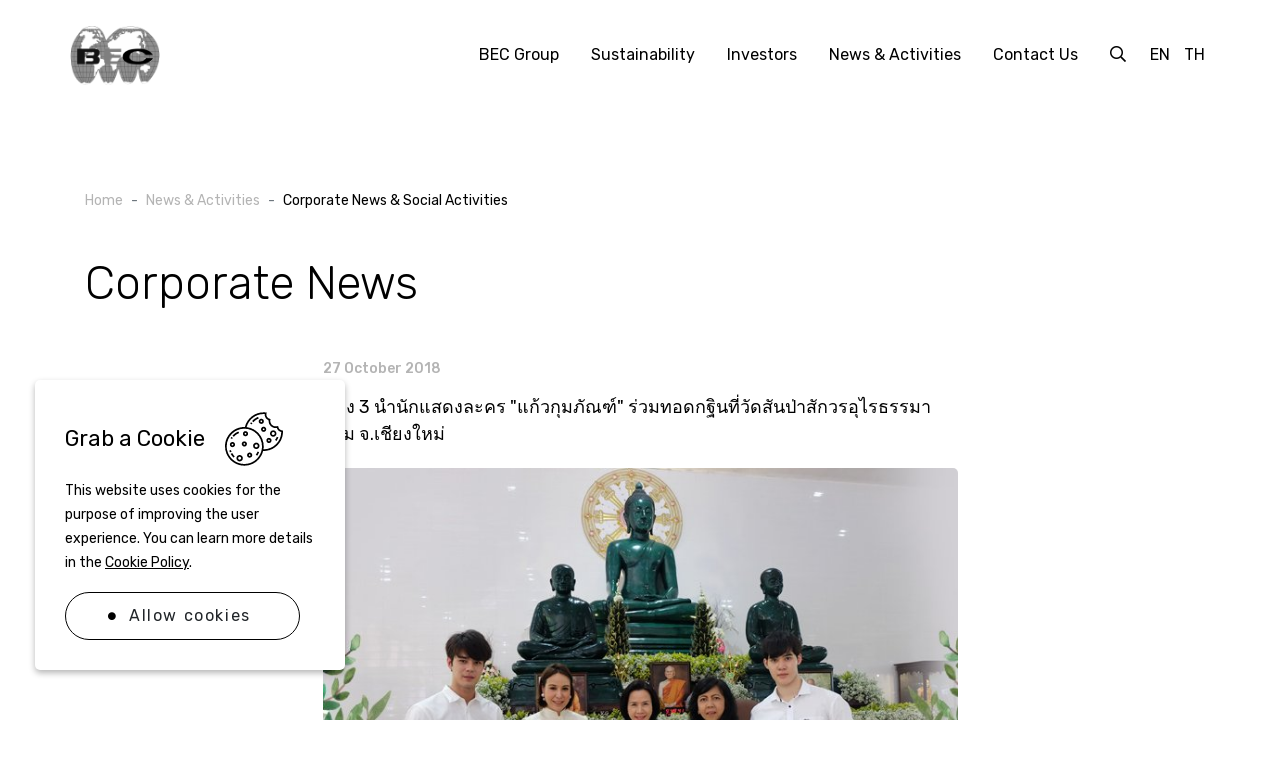

--- FILE ---
content_type: text/html; charset=UTF-8
request_url: https://www.becworld.com/en/newsroom/corporate-news/163/%E0%B8%8A%E0%B9%88%E0%B8%AD%E0%B8%87-3-%E0%B8%99%E0%B8%B3%E0%B8%99%E0%B8%B1%E0%B8%81%E0%B9%81%E0%B8%AA%E0%B8%94%E0%B8%87%E0%B8%A5%E0%B8%B0%E0%B8%84%E0%B8%A3-%E0%B9%81%E0%B8%81%E0%B9%89%E0%B8%A7%E0%B8%81%E0%B8%B8%E0%B8%A1%E0%B8%A0%E0%B8%B1%E0%B8%93%E0%B8%91%E0%B9%8C-%E0%B8%A3%E0%B9%88%E0%B8%A7%E0%B8%A1%E0%B8%97%E0%B8%AD%E0%B8%94%E0%B8%81%E0%B8%90%E0%B8%B4%E0%B8%99%E0%B8%97%E0%B8%B5%E0%B9%88%E0%B8%A7%E0%B8%B1%E0%B8%94%E0%B8%AA%E0%B8%B1%E0%B8%99%E0%B8%9B%E0%B9%88%E0%B8%B2%E0%B8%AA%E0%B8%B1%E0%B8%81%E0%B8%A7%E0%B8%A3%E0%B8%AD%E0%B8%B8%E0%B9%84%E0%B8%A3%E0%B8%98%E0%B8%A3%E0%B8%A3%E0%B8%A1%E0%B8%B2%E0%B8%A3%E0%B8%B2%E0%B8%A1-%E0%B8%88%E0%B9%80%E0%B8%8A%E0%B8%B5%E0%B8%A2%E0%B8%87%E0%B9%83%E0%B8%AB%E0%B8%A1%E0%B9%88
body_size: 11238
content:
<!DOCTYPE html>
<html lang="en">
<head>

    <!-- Made with love by www.optiwise.io | Optiwise Provides Data and Corporate Services Tools for Public Companies -->

    <script async src="https://www.googletagmanager.com/gtag/js?id=G-PHHYG5CBWW"></script>
    <script>
       window.dataLayer = window.dataLayer || [];
       function gtag(){dataLayer.push(arguments);}
       gtag('js', new Date());

       
       gtag('config', "G-PHHYG5CBWW");

    </script>


    


    



    <title>
        ช่อง 3 นำนักแสดงละคร &quot;แก้วกุมภัณฑ์&quot; ร่วมทอดกฐินที่วัดสันป่าสักวรอุไรธรรมาราม จ.เชียงใหม่ | BEC World    </title>

    <!--
<link rel="apple-touch-icon" sizes="192x192" href="/storage/favicon-app.png">
-->

<link rel="shortcut icon" type="image/png" sizes="32x32"
      href="https://www.becworld.com/storage/favicon.png">
    <link rel="stylesheet" href="https://cdnjs.cloudflare.com/ajax/libs/MaterialDesign-Webfont/5.8.55/css/materialdesignicons.min.css" integrity="sha512-x96qcyADhiw/CZY7QLOo7dB8i/REOEHZDhNfoDuJlyQ+yZzhdy91eAa4EkO7g3egt8obvLeJPoUKEKu5C5JYjA==" crossorigin="anonymous" />

<link href="https://fonts.googleapis.com/css2?family=Prompt:wght@300;400;500;600&family=Rubik:wght@300;400;500;600&display=swap" rel="stylesheet">

    <link rel="stylesheet" href="/assets/node.d3dc3.css"/>

<link rel="stylesheet" href="/assets/vendor.4cef7.css"/>
<link rel="stylesheet" href="/assets/app.f339e.css"/>

    
        <meta charset="utf-8">

<meta http-equiv="Content-Type" content="text/html; charset=utf-8">
<meta http-equiv="X-UA-Compatible" content="IE=edge">

<meta name="viewport" content="width=device-width, initial-scale=1, maximum-scale=1, shrink-to-fit=no">
<meta name="format-detection" content="telephone=no">
<!--
<meta name="apple-mobile-web-app-title" content="Atlas CMS">
<meta name="application-name" content="Atlas CMS">
-->

<meta name="csrf-token" content="JMbIA181iMqFijHsoLdTzcN0Hw7uev7nKRIFoBqr">



<meta property="og:type" content="article" />
<meta property="og:title" content="ช่อง 3 นำนักแสดงละคร &quot;แก้วกุมภัณฑ์&quot; ร่วมทอดกฐินที่วัดสันป่าสักวรอุไรธรรมาราม จ.เชียงใหม่" />
<meta property="og:description" content="เมื่อวันเสาร์ที่ 27 ตุลาคม 2561 ที่ผ่านมา คุณสกลศรี มาลีนนท์ ภริยาของ คุณประชุม มาลีนนท์ ประธานเจ้าหน้าที่บริหารบริษัท บีอีซี เวิลด์ จำกัด(มหาชน) นำนักแสดงสถานีวิทยุโทรทัศน์ไทยทีวีสีช่อง 3 จากละคร แก้วกุมภัณฑ์ เพ้นต์-กฤตกานต์ ประสิทธิ์พานิช และเฟริสท์-ภาราดา ชัชวาลโชติกุล และกลุ่มเพื่อนโรงเรียนมาแตร์เดอีวิทยาลัย ร่วมทอดกฐินแด่วัดสันป่าสักวรอุไรธรรมาราม อำเภอหางดง จังหวัดเชียงใหม่ โดยมีหลวงพ่อกัณหา สุขกาโม เจ้าอาวาสวัดป่าทรัพย์ทวีธรรมาราม จ.นครราชสีมา เป็นประธานฝ่ายสงฆ์ ซึ่งเงินจากการทอดกฐินทั้งหมด จะนำไปสมทบทุนสร้างอาคารเฉลิมพระเกียรติสมเด็จพระเทพรัตนราชสุดาฯ สยามบรมราชกุมารี (ศูนย์อุบัติและฉุกเฉิน) โรงพยาบาลมหาราชนครราชสีมา ซึ่งภายในงานยังมีการจำหน่ายเสื้อ ใจดี ใจสบาย ที่ผลิตขึ้นมาเพื่อนำรายได้ไปสมทบทุนสร้างอาคารอุบัติและฉุกเฉิน ซึ่งได้รับความสนใจจากชาวเชียงใหม่อย่างคับคั่ง   สำหรับอาคารเฉลิมพระเกียรติสมเด็จพระเทพรัตนราชสุดาฯ สยามบรมราชกุมารี (ศูนย์อุบัติเหตุและฉุกเฉิน) โรงพยาบาลมหาราชนครราชสีมา ได้ก่อสร้างเสร็จไปแล้วร้อยละ 60 โครงสร้างอาคารเสร็จเป็นที่เรียบร้อยแล้ว แต่ยังขาดการวางระบบต่างๆ สำหรับการรักษาพยาบาล โดยต้องใช้งบประมาณทั้งหมดในการก่อสร้าง ทั้งสิ้นประมาณ 1,300 ล้านบาท   นอกจากนี้ คุณสกลศรี มาลีนนท์ และคณะศิษย์เก่ามาแตร์เดอี รุ่น 44 ยังเดินทางยังโรงพยาบาลมหาราชนครเชียงใหม่ (โรงพยาบาลสวนดอก) เพื่อมอบเงิน จำนวน 1,140,000 บาท ให้กับมูลนิธิสงเคราะห์คนพิการเชียงใหม่ ในพระบรมราชูปถัมภ์ของสมเด็จพระเทพรัตนราชสุดาฯ สยามบรมราชกุมารี ในโครงการอุปกรณ์ช่วยคนพิการที่มีมูลค่าสูง" />
<meta property="og:url" content="https://www.becworld.com/en/newsroom/corporate-news/163/%E0%B8%8A%E0%B9%88%E0%B8%AD%E0%B8%87-3-%E0%B8%99%E0%B8%B3%E0%B8%99%E0%B8%B1%E0%B8%81%E0%B9%81%E0%B8%AA%E0%B8%94%E0%B8%87%E0%B8%A5%E0%B8%B0%E0%B8%84%E0%B8%A3-%E0%B9%81%E0%B8%81%E0%B9%89%E0%B8%A7%E0%B8%81%E0%B8%B8%E0%B8%A1%E0%B8%A0%E0%B8%B1%E0%B8%93%E0%B8%91%E0%B9%8C-%E0%B8%A3%E0%B9%88%E0%B8%A7%E0%B8%A1%E0%B8%97%E0%B8%AD%E0%B8%94%E0%B8%81%E0%B8%90%E0%B8%B4%E0%B8%99%E0%B8%97%E0%B8%B5%E0%B9%88%E0%B8%A7%E0%B8%B1%E0%B8%94%E0%B8%AA%E0%B8%B1%E0%B8%99%E0%B8%9B%E0%B9%88%E0%B8%B2%E0%B8%AA%E0%B8%B1%E0%B8%81%E0%B8%A7%E0%B8%A3%E0%B8%AD%E0%B8%B8%E0%B9%84%E0%B8%A3%E0%B8%98%E0%B8%A3%E0%B8%A3%E0%B8%A1%E0%B8%B2%E0%B8%A3%E0%B8%B2%E0%B8%A1-%E0%B8%88%E0%B9%80%E0%B8%8A%E0%B8%B5%E0%B8%A2%E0%B8%87%E0%B9%83%E0%B8%AB%E0%B8%A1%E0%B9%88" />
<meta property="og:image" content="https://www.becworld.com/glide/storage/newsroom/gallery/2018/11/24654.jpg?h=350&fit=max&fm=webp&t=1768987862" />

        <meta name="twitter:title" content="ช่อง 3 นำนักแสดงละคร &quot;แก้วกุมภัณฑ์&quot; ร่วมทอดกฐินที่วัดสันป่าสักวรอุไรธรรมาราม จ.เชียงใหม่" />
<meta name="twitter:description" content="เมื่อวันเสาร์ที่ 27 ตุลาคม 2561 ที่ผ่านมา คุณสกลศรี มาลีนนท์ ภริยาของ คุณประชุม มาลีนนท์ ประธานเจ้าหน้าที่บริหารบริษัท บีอีซี เวิลด์ จำกัด(มหาชน) นำนักแสดงสถานีวิทยุโทรทัศน์ไทยทีวีสีช่อง 3 จากละคร แก้วกุมภัณฑ์ เพ้นต์-กฤตกานต์ ประสิทธิ์พานิช และเฟริสท์-ภาราดา ชัชวาลโชติกุล และกลุ่มเพื่อนโรงเรียนมาแตร์เดอีวิทยาลัย ร่วมทอดกฐินแด่วัดสันป่าสักวรอุไรธรรมาราม อำเภอหางดง จังหวัดเชียงใหม่ โดยมีหลวงพ่อกัณหา สุขกาโม เจ้าอาวาสวัดป่าทรัพย์ทวีธรรมาราม จ.นครราชสีมา เป็นประธานฝ่ายสงฆ์ ซึ่งเงินจากการทอดกฐินทั้งหมด จะนำไปสมทบทุนสร้างอาคารเฉลิมพระเกียรติสมเด็จพระเทพรัตนราชสุดาฯ สยามบรมราชกุมารี (ศูนย์อุบัติและฉุกเฉิน) โรงพยาบาลมหาราชนครราชสีมา ซึ่งภายในงานยังมีการจำหน่ายเสื้อ ใจดี ใจสบาย ที่ผลิตขึ้นมาเพื่อนำรายได้ไปสมทบทุนสร้างอาคารอุบัติและฉุกเฉิน ซึ่งได้รับความสนใจจากชาวเชียงใหม่อย่างคับคั่ง   สำหรับอาคารเฉลิมพระเกียรติสมเด็จพระเทพรัตนราชสุดาฯ สยามบรมราชกุมารี (ศูนย์อุบัติเหตุและฉุกเฉิน) โรงพยาบาลมหาราชนครราชสีมา ได้ก่อสร้างเสร็จไปแล้วร้อยละ 60 โครงสร้างอาคารเสร็จเป็นที่เรียบร้อยแล้ว แต่ยังขาดการวางระบบต่างๆ สำหรับการรักษาพยาบาล โดยต้องใช้งบประมาณทั้งหมดในการก่อสร้าง ทั้งสิ้นประมาณ 1,300 ล้านบาท   นอกจากนี้ คุณสกลศรี มาลีนนท์ และคณะศิษย์เก่ามาแตร์เดอี รุ่น 44 ยังเดินทางยังโรงพยาบาลมหาราชนครเชียงใหม่ (โรงพยาบาลสวนดอก) เพื่อมอบเงิน จำนวน 1,140,000 บาท ให้กับมูลนิธิสงเคราะห์คนพิการเชียงใหม่ ในพระบรมราชูปถัมภ์ของสมเด็จพระเทพรัตนราชสุดาฯ สยามบรมราชกุมารี ในโครงการอุปกรณ์ช่วยคนพิการที่มีมูลค่าสูง" />
<meta name="twitter:url" content="https://www.becworld.com/en/newsroom/corporate-news/163/%E0%B8%8A%E0%B9%88%E0%B8%AD%E0%B8%87-3-%E0%B8%99%E0%B8%B3%E0%B8%99%E0%B8%B1%E0%B8%81%E0%B9%81%E0%B8%AA%E0%B8%94%E0%B8%87%E0%B8%A5%E0%B8%B0%E0%B8%84%E0%B8%A3-%E0%B9%81%E0%B8%81%E0%B9%89%E0%B8%A7%E0%B8%81%E0%B8%B8%E0%B8%A1%E0%B8%A0%E0%B8%B1%E0%B8%93%E0%B8%91%E0%B9%8C-%E0%B8%A3%E0%B9%88%E0%B8%A7%E0%B8%A1%E0%B8%97%E0%B8%AD%E0%B8%94%E0%B8%81%E0%B8%90%E0%B8%B4%E0%B8%99%E0%B8%97%E0%B8%B5%E0%B9%88%E0%B8%A7%E0%B8%B1%E0%B8%94%E0%B8%AA%E0%B8%B1%E0%B8%99%E0%B8%9B%E0%B9%88%E0%B8%B2%E0%B8%AA%E0%B8%B1%E0%B8%81%E0%B8%A7%E0%B8%A3%E0%B8%AD%E0%B8%B8%E0%B9%84%E0%B8%A3%E0%B8%98%E0%B8%A3%E0%B8%A3%E0%B8%A1%E0%B8%B2%E0%B8%A3%E0%B8%B2%E0%B8%A1-%E0%B8%88%E0%B9%80%E0%B8%8A%E0%B8%B5%E0%B8%A2%E0%B8%87%E0%B9%83%E0%B8%AB%E0%B8%A1%E0%B9%88" />
<meta name="twitter:images0" content="https://www.becworld.com/glide/storage/newsroom/gallery/2018/11/24654.jpg?h=350&fit=max&fm=webp&t=1768987862" />

</head>
<body>

<div class="js-cookie-consent cookie-consent">

    <div class="cookie-consent__body">

        <div class="cookie-consent__header">
            <span class="cookie-consent__title">Grab a Cookie</span>
            <span class="cookie-consent__icon">
                <img src="/storage/cookies.svg" alt="">
            </span>
        </div>

        <span class="cookie-consent__message">
            This website uses cookies for the purpose of improving the user experience. You can learn more details in the <a href="/en/cookie-policy">Cookie Policy</a>.
        </span>

        <button class="js-cookie-consent-agree cookie-consent__agree btn btn--submit">
            <span class="btn__icon"></span>
            <span class="btn__title">Allow cookies</span>
        </button>
    </div>
</div>

    <script>

        window.laravelCookieConsent = (function () {

            const COOKIE_VALUE = 1;
            const COOKIE_DOMAIN = 'www.becworld.com';

            function consentWithCookies() {
                setCookie('laravel_cookie_consent', COOKIE_VALUE, 7300);
                hideCookieDialog();
            }

            function cookieExists(name) {
                return (document.cookie.split('; ').indexOf(name + '=' + COOKIE_VALUE) !== -1);
            }

            function hideCookieDialog() {
                const dialogs = document.getElementsByClassName('js-cookie-consent');

                for (let i = 0; i < dialogs.length; ++i) {
                    dialogs[i].style.display = 'none';
                }
            }

            function setCookie(name, value, expirationInDays) {
                const date = new Date();
                date.setTime(date.getTime() + (expirationInDays * 24 * 60 * 60 * 1000));
                document.cookie = name + '=' + value
                    + ';expires=' + date.toUTCString()
                    + ';domain=' + COOKIE_DOMAIN
                    + ';path=/';
            }

            if (cookieExists('laravel_cookie_consent')) {
                hideCookieDialog();
            }

            const buttons = document.getElementsByClassName('js-cookie-consent-agree');

            for (let i = 0; i < buttons.length; ++i) {
                buttons[i].addEventListener('click', consentWithCookies);
            }

            return {
                consentWithCookies: consentWithCookies,
                hideCookieDialog: hideCookieDialog
            };
        })();
    </script>




<div id="vue-app" data-app>

    <div v-cloak>

        <main-header class="header ">
    <div class="header__container">
        <div class="header__logo">
            <a href="https://www.becworld.com/en/home"><img src="/assets/images/logo-bec.png" class="w-100" alt="Logo BEC"></a>
        </div>
        <div class="header__menu">
            <main-menu class="navbar">
                        <li class="nav-item dropdown dropdown--menu">
                <a class="nav-link dropdown-toggle" href="#bec-group" role="button" data-toggle="dropdown" aria-haspopup="true" aria-expanded="false">BEC Group</a>
                                    <div class="dropdown-menu" aria-labelledby="bec-group">
    <div class="container px-0">
        <div class="row no-gutters w-100">
            <div class="col-lg-9">
                <ul class="dropdown__nav">
                                                                        <li class="dropdown__nav-item">
                                <a href="#" class="dropdown__nav-link dropdown__nav-link--has-child">BEC &amp; Communities</a>
                                <ul class="dropdown__nav-child">
                                                                                                                        <li class="dropdown__nav-item">
                                                <a href="https://www.becworld.com/en/bec-group/bec-and-communities/group-overview" target="_self" class="dropdown__nav-link">
                                                    Group Overview
                                                </a>
                                            </li>
                                                                                                                                                                <li class="dropdown__nav-item">
                                                <a href="https://www.becworld.com/en/bec-group/bec-and-communities/history" target="_self" class="dropdown__nav-link">
                                                    History
                                                </a>
                                            </li>
                                                                                                                                                                <li class="dropdown__nav-item">
                                                <a href="https://www.becworld.com/en/leadership/board-of-directors" target="_self" class="dropdown__nav-link">
                                                    Board of Directors and Committee
                                                </a>
                                            </li>
                                                                                                                                                                <li class="dropdown__nav-item">
                                                <a href="https://www.becworld.com/en/leadership/management-team" target="_self" class="dropdown__nav-link">
                                                    Management
                                                </a>
                                            </li>
                                                                                                                                                                <li class="dropdown__nav-item">
                                                <a href="https://www.becworld.com/en/our-pride" target="_self" class="dropdown__nav-link">
                                                    Our Pride
                                                </a>
                                            </li>
                                                                                                            </ul>
                            </li>
                                                                                                <li class="dropdown__nav-item">
                                <a href="#" class="dropdown__nav-link dropdown__nav-link--has-child">Businesses</a>
                                <ul class="dropdown__nav-child">
                                                                                                                        <li class="dropdown__nav-item">
                                                <a href="https://www.becworld.com/en/bec-group/businesses/business-overview" class="dropdown__nav-link">Business Overview</a>
                                                <ul class="dropdown__nav-grandchild">
                                                                                                            <li class="dropdown__nav-item">
                                                            <a href="https://www.becworld.com/en/bec-group/businesses/business-overview/tv-broadcasting" target="_self" class="dropdown__nav-link">
                                                                Television Businesses
                                                            </a>
                                                        </li>
                                                                                                            <li class="dropdown__nav-item">
                                                            <a href="https://www.becworld.com/en/bec-group/businesses/business-overview/digital-platform" target="_self" class="dropdown__nav-link">
                                                                Digital Platform
                                                            </a>
                                                        </li>
                                                                                                            <li class="dropdown__nav-item">
                                                            <a href="https://www.becworld.com/en/bec-group/businesses/business-overview/global-content-licensing" target="_self" class="dropdown__nav-link">
                                                                Global Content Licensing
                                                            </a>
                                                        </li>
                                                                                                            <li class="dropdown__nav-item">
                                                            <a href="https://www.becworld.com/en/bec-group/businesses/business-overview/supporting-businesses" target="_self" class="dropdown__nav-link">
                                                                Supporting Businesses
                                                            </a>
                                                        </li>
                                                                                                            <li class="dropdown__nav-item">
                                                            <a href="https://www.becworld.com/en/bec-group/businesses/business-overview/bec-music" target="_self" class="dropdown__nav-link">
                                                                BEC Music
                                                            </a>
                                                        </li>
                                                                                                    </ul>
                                            </li>
                                                                                                            </ul>
                            </li>
                                                            </ul>
            </div>
            <div class="col-lg-3">
                <figure class="dropdown__image">
                    <img src="https://www.becworld.com/storage/menu/photo-menu-bec-group.jpg" alt="">
                </figure>
            </div>
        </div>
    </div>
</div>                            </li>
                                <li class="nav-item dropdown dropdown--menu">
                <a class="nav-link dropdown-toggle" href="#corporate-responsibility" role="button" data-toggle="dropdown" aria-haspopup="true" aria-expanded="false">Sustainability</a>
                                    <div class="dropdown-menu" aria-labelledby="corporate-responsibility">
    <div class="container px-0">
        <div class="row no-gutters w-100">
            <div class="col-lg-9">
                <ul class="dropdown__nav">
                                                                        <li class="dropdown__nav-item">
                                <a href="#" class="dropdown__nav-link dropdown__nav-link--has-child">Sustainability</a>
                                <ul class="dropdown__nav-child">
                                                                                                                        <li class="dropdown__nav-item">
                                                <a href="https://www.becworld.com/en/sustainability/sustainability/message-from-president-of-tv-business-unit" target="_self" class="dropdown__nav-link">
                                                    Message from President of TV Business
                                                </a>
                                            </li>
                                                                                                                                                                <li class="dropdown__nav-item">
                                                <a href="https://www.becworld.com/en/sustainability/sustainability/concepts-and-practices" target="_self" class="dropdown__nav-link">
                                                    Driving Business for the Sustainability
                                                </a>
                                            </li>
                                                                                                                                                                <li class="dropdown__nav-item">
                                                <a href="https://www.becworld.com/en/sustainability/sustainability/strategy" target="_self" class="dropdown__nav-link">
                                                    Sustainable Management Goals
                                                </a>
                                            </li>
                                                                                                                                                                <li class="dropdown__nav-item">
                                                <a href="https://www.becworld.com/en/document/csr-reports" target="_self" class="dropdown__nav-link">
                                                    CSR Reports
                                                </a>
                                            </li>
                                                                                                            </ul>
                            </li>
                                                                                                <li class="dropdown__nav-item">
                                <a href="#" class="dropdown__nav-link dropdown__nav-link--has-child">Corporate Governance</a>
                                <ul class="dropdown__nav-child">
                                                                                                                        <li class="dropdown__nav-item">
                                                <a href="https://www.becworld.com/en/sustainability/corporate-governance/good-corporate-governance" target="_self" class="dropdown__nav-link">
                                                    Good Corporate Governance
                                                </a>
                                            </li>
                                                                                                                                                                <li class="dropdown__nav-item">
                                                <a href="https://www.becworld.com/en/sustainability/corporate-governance/anti-corruption-schemes" class="dropdown__nav-link">Anti- Corruption Schemes</a>
                                                <ul class="dropdown__nav-grandchild">
                                                                                                            <li class="dropdown__nav-item">
                                                            <a href="https://www.becworld.com/en/sustainability/corporate-governance/anti-corruption-schemes/anti-corruption-policy" target="_self" class="dropdown__nav-link">
                                                                Anti-Corruption Policy
                                                            </a>
                                                        </li>
                                                                                                            <li class="dropdown__nav-item">
                                                            <a href="https://www.becworld.com/en/sustainability/corporate-governance/anti-corruption-schemes/whistle-blowing-channel" target="_self" class="dropdown__nav-link">
                                                                Whistle Blowing Channel
                                                            </a>
                                                        </li>
                                                                                                    </ul>
                                            </li>
                                                                                                                                                                <li class="dropdown__nav-item">
                                                <a href="https://www.becworld.com/en/sustainability/corporate-governance/human-rights/human-rights" class="dropdown__nav-link">Human Rights</a>
                                                <ul class="dropdown__nav-grandchild">
                                                                                                            <li class="dropdown__nav-item">
                                                            <a href="https://www.becworld.com/storage/document/cg-policy/2022/human-right-policy-th.pdf" target="_blank" class="dropdown__nav-link">
                                                                Human Right Policy
                                                            </a>
                                                        </li>
                                                                                                            <li class="dropdown__nav-item">
                                                            <a href="https://www.becworld.com/en/sustainability/corporate-governance/human-rights/human-rights" target="_self" class="dropdown__nav-link">
                                                                Human Rights
                                                            </a>
                                                        </li>
                                                                                                    </ul>
                                            </li>
                                                                                                            </ul>
                            </li>
                                                            </ul>
            </div>
            <div class="col-lg-3">
                <figure class="dropdown__image">
                    <img src="https://www.becworld.com/storage/menu/photo-menu-sustainability.jpg" alt="">
                </figure>
            </div>
        </div>
    </div>
</div>                            </li>
                                <li class="nav-item dropdown dropdown--menu">
                <a class="nav-link dropdown-toggle" href="#investors" role="button" data-toggle="dropdown" aria-haspopup="true" aria-expanded="false">Investors</a>
                                    <div class="dropdown-menu dropdown-menu--investors" aria-labelledby="investors">
    <div class="container px-0">
        <div class="row no-gutters w-100">
            <div class="col-12">
                <ul class="dropdown__nav dropdown__nav--fluid">
                                                                        <li class="dropdown__nav-item dropdown__nav-item--no-icon">
                                <a href="https://www.becworld.com/en/investor-relations/home" target="_self" class="dropdown__nav-link">Investors Overview</a>
                            </li>
                                                                                                <li class="dropdown__nav-item">
                                <a href="#" class="dropdown__nav-link dropdown__nav-link--has-child">Result &amp; Report</a>
                                <ul class="dropdown__nav-child">
                                                                                                                        <li class="dropdown__nav-item">
                                                <a href="https://www.becworld.com/en/investor-relations/document/company-snapshot" target="_self" class="dropdown__nav-link">
                                                    Company Snapshot
                                                </a>
                                            </li>
                                                                                                                                                                <li class="dropdown__nav-item">
                                                <a href="https://www.becworld.com/en/investor-relations/result-and-report/performance-highlight" target="_self" class="dropdown__nav-link">
                                                    Performance Highlights
                                                </a>
                                            </li>
                                                                                                                                                                <li class="dropdown__nav-item">
                                                <a href="https://www.becworld.com/en/investor-relations/document/financial-results" target="_self" class="dropdown__nav-link">
                                                    Financial Results
                                                </a>
                                            </li>
                                                                                                                                                                <li class="dropdown__nav-item">
                                                <a href="https://www.becworld.com/en/investor-relations/document/annual-reports" target="_self" class="dropdown__nav-link">
                                                    Form 56-1 One Report / Annual Report
                                                </a>
                                            </li>
                                                                                                                                                                <li class="dropdown__nav-item">
                                                <a href="https://www.becworld.com/en/investor-relations/document/presentations" target="_self" class="dropdown__nav-link">
                                                    Presentations and Webcasts
                                                </a>
                                            </li>
                                                                                                            </ul>
                            </li>
                                                                                                <li class="dropdown__nav-item">
                                <a href="#" class="dropdown__nav-link dropdown__nav-link--has-child">Stock and Dividend</a>
                                <ul class="dropdown__nav-child">
                                                                                                                        <li class="dropdown__nav-item">
                                                <a href="https://www.becworld.com/en/investor-relations/stock-quote" target="_self" class="dropdown__nav-link">
                                                    Stock Price
                                                </a>
                                            </li>
                                                                                                                                                                <li class="dropdown__nav-item">
                                                <a href="https://www.becworld.com/en/investor-relations/stock-and-dividend/dividend-payment-history" target="_self" class="dropdown__nav-link">
                                                    Dividend Policy and Payment History
                                                </a>
                                            </li>
                                                                                                                                                                <li class="dropdown__nav-item">
                                                <a href="https://www.becworld.com/en/investor-relations/investment-calculator" target="_self" class="dropdown__nav-link">
                                                    Investment Calculator
                                                </a>
                                            </li>
                                                                                                                                                                <li class="dropdown__nav-item">
                                                <a href="https://www.set.or.th/en/market/product/stock/quote/bec/factsheet" target="_blank" class="dropdown__nav-link">
                                                    Factsheet
                                                </a>
                                            </li>
                                                                                                            </ul>
                            </li>
                                                                                                <li class="dropdown__nav-item">
                                <a href="#" class="dropdown__nav-link dropdown__nav-link--has-child">Shareholder Info</a>
                                <ul class="dropdown__nav-child">
                                                                                                                        <li class="dropdown__nav-item">
                                                <a href="https://www.becworld.com/en/investor-relations/shareholder-info/major-shareholders" target="_self" class="dropdown__nav-link">
                                                    Major Shareholders
                                                </a>
                                            </li>
                                                                                                                                                                <li class="dropdown__nav-item">
                                                <a href="https://www.becworld.com/en/investor-relations/document/shareholder-meetings" target="_self" class="dropdown__nav-link">
                                                    Shareholder Meetings
                                                </a>
                                            </li>
                                                                                                                                                                <li class="dropdown__nav-item">
                                                <a href="https://www.becworld.com/en/investor-relations/shareholder-info/shareholder-rights-protection" target="_self" class="dropdown__nav-link">
                                                    Shareholder Rights Protection
                                                </a>
                                            </li>
                                                                                                                                                                <li class="dropdown__nav-item">
                                                <a href="https://www.becworld.com/en/investor-relations/shareholder-info/code-of-conduct-for-investor-relations-officers-iros" target="_self" class="dropdown__nav-link">
                                                    Code of Conduct for Investor relations officers (IROs)
                                                </a>
                                            </li>
                                                                                                            </ul>
                            </li>
                                                                                                <li class="dropdown__nav-item dropdown__nav-item--no-icon">
                                <a href="https://www.becworld.com/en/sustainability/corporate-governance/good-corporate-governance" target="_self" class="dropdown__nav-link">Corporate Governance</a>
                            </li>
                                                                                                <li class="dropdown__nav-item dropdown__nav-item--no-icon">
                                <a href="https://www.becworld.com/en/sustainability/sustainability/concepts-and-practices" target="_self" class="dropdown__nav-link">ESG</a>
                            </li>
                                                                                                <li class="dropdown__nav-item dropdown__nav-item--no-icon">
                                <a href="https://www.becworld.com/en/investor-relations/newsroom/set-announcements" target="_self" class="dropdown__nav-link">SET Announcements</a>
                            </li>
                                                                                                <li class="dropdown__nav-item dropdown__nav-item--no-icon">
                                <a href="https://www.becworld.com/en/investor-relations/resource-center" target="_self" class="dropdown__nav-link">Resource Center</a>
                            </li>
                                                                                                <li class="dropdown__nav-item dropdown__nav-item--no-icon">
                                <a href="https://www.settrade.com/th/equities/quote/BEC/analyst-consensus" target="_blank" class="dropdown__nav-link">Analyst Coverage</a>
                            </li>
                                                                                                <li class="dropdown__nav-item">
                                <a href="#" class="dropdown__nav-link dropdown__nav-link--has-child">Information Inquiry</a>
                                <ul class="dropdown__nav-child">
                                                                                                                        <li class="dropdown__nav-item">
                                                <a href="https://www.becworld.com/en/investor-relations/information-inquiry/ir-contact" target="_self" class="dropdown__nav-link">
                                                    IR Contact
                                                </a>
                                            </li>
                                                                                                                                                                <li class="dropdown__nav-item">
                                                <a href="https://www.becworld.com/en/investor-relations/information-inquiry/news-subscription" target="_self" class="dropdown__nav-link">
                                                    News Subscription
                                                </a>
                                            </li>
                                                                                                                                                                <li class="dropdown__nav-item">
                                                <a href="https://www.becworld.com/en/investor-relations/information-inquiry/faq" target="_self" class="dropdown__nav-link">
                                                    FAQ
                                                </a>
                                            </li>
                                                                                                            </ul>
                            </li>
                                                                                                <li class="dropdown__nav-item dropdown__nav-item--no-icon">
                                <a href="https://www.becworld.com/en/investor-relations/calendar" target="_self" class="dropdown__nav-link">Investor Calendar</a>
                            </li>
                                                            </ul>
            </div>
        </div>
    </div>
</div>                            </li>
                                <li class="nav-item dropdown dropdown--menu">
                <a class="nav-link dropdown-toggle" href="#news-and-media" role="button" data-toggle="dropdown" aria-haspopup="true" aria-expanded="false">News &amp; Activities</a>
                                    <div class="dropdown-menu" aria-labelledby="news-and-media">
    <div class="container px-0">
        <div class="row no-gutters w-100 justify-content-between">
            <div class="col-lg-6">
                <ul class="dropdown__nav dropdown__nav--no-column-count">
                                                                        <li class="dropdown__nav-item dropdown__nav-item--no-icon">
                                <a href="https://www.becworld.com/en/newsroom/corporate-news"
                                   target="_self"
                                   class="dropdown__nav-link">Corporate News &amp; Social Activities</a>
                            </li>
                                                                                                <li class="dropdown__nav-item dropdown__nav-item--no-icon">
                                <a href="https://www.becworld.com/en/news-and-media/company-visited"
                                   target="_self"
                                   class="dropdown__nav-link">Company Visit</a>
                            </li>
                                                                                                <li class="dropdown__nav-item dropdown__nav-item--no-icon">
                                <a href="https://www.becworld.com/en/investor-relations/newsroom/set-announcements"
                                   target="_self"
                                   class="dropdown__nav-link">SET Announcements</a>
                            </li>
                                                            </ul>
            </div>
            <div class="col-lg-6 d-none d-lg-block">
                <div class="card-deck">
                                            <a href="https://www.becworld.com/en/newsroom/corporate-news/948/channel-3-held-the-first-news-seminar-of-2026-global-trends-thai-trends" target="_self" class="card card--news">
                            <figure class="card__figure">
                                <img src="https://www.becworld.com/storage/newsroom/corporate-news/2026/WIN_%20(981)_0.JPG" class="card__image">
                                <div class="card__badge">Corporate News</div>
                            </figure>
                            <div class="card__body">
                                <div class="card__text">20 January 2026</div>
                                <div class="card__title">Channel 3 Held The First News Seminar of 2026: Global Trends, Thai Trends.</div>
                            </div>
                            <div class="card__btn">
                                <button class="btn btn--primary">
                                    <span class="btn__title">Read More</span>
                                    <span class="btn__icon">
                                        <i class="fal fa-long-arrow-right"></i>
                                    </span>
                                </button>
                            </div>
                        </a>
                                            <a href="https://www.becworld.com/en/newsroom/corporate-news/947/bec-announces-no-gift-practices" target="_self" class="card card--news">
                            <figure class="card__figure">
                                <img src="https://www.becworld.com/storage/newsroom/corporate-news/2025/BECcover.jpg" class="card__image">
                                <div class="card__badge">Corporate News</div>
                            </figure>
                            <div class="card__body">
                                <div class="card__text">25 December 2025</div>
                                <div class="card__title">BEC Announces No Gift Practices</div>
                            </div>
                            <div class="card__btn">
                                <button class="btn btn--primary">
                                    <span class="btn__title">Read More</span>
                                    <span class="btn__icon">
                                        <i class="fal fa-long-arrow-right"></i>
                                    </span>
                                </button>
                            </div>
                        </a>
                                    </div>
            </div>
        </div>
    </div>
</div>                            </li>
                                <li class="nav-item">
                <a class="nav-link" href="https://www.becworld.com/en/contact-us" target="_self">
                    Contact Us
                </a>
            </li>
            </main-menu>        </div>
        <div class="header__search">
            <a href="https://www.becworld.com/en/search" class="header__search-icon">
                <i class="far fa-search"></i>
            </a>
        </div>
        <div class="header__lang">
            <a href="https://www.becworld.com/en/newsroom/corporate-news/163/%E0%B8%8A%E0%B9%88%E0%B8%AD%E0%B8%87-3-%E0%B8%99%E0%B8%B3%E0%B8%99%E0%B8%B1%E0%B8%81%E0%B9%81%E0%B8%AA%E0%B8%94%E0%B8%87%E0%B8%A5%E0%B8%B0%E0%B8%84%E0%B8%A3-%E0%B9%81%E0%B8%81%E0%B9%89%E0%B8%A7%E0%B8%81%E0%B8%B8%E0%B8%A1%E0%B8%A0%E0%B8%B1%E0%B8%93%E0%B8%91%E0%B9%8C-%E0%B8%A3%E0%B9%88%E0%B8%A7%E0%B8%A1%E0%B8%97%E0%B8%AD%E0%B8%94%E0%B8%81%E0%B8%90%E0%B8%B4%E0%B8%99%E0%B8%97%E0%B8%B5%E0%B9%88%E0%B8%A7%E0%B8%B1%E0%B8%94%E0%B8%AA%E0%B8%B1%E0%B8%99%E0%B8%9B%E0%B9%88%E0%B8%B2%E0%B8%AA%E0%B8%B1%E0%B8%81%E0%B8%A7%E0%B8%A3%E0%B8%AD%E0%B8%B8%E0%B9%84%E0%B8%A3%E0%B8%98%E0%B8%A3%E0%B8%A3%E0%B8%A1%E0%B8%B2%E0%B8%A3%E0%B8%B2%E0%B8%A1-%E0%B8%88%E0%B9%80%E0%B8%8A%E0%B8%B5%E0%B8%A2%E0%B8%87%E0%B9%83%E0%B8%AB%E0%B8%A1%E0%B9%88" class="header__lang-item active">EN</a>
<a href="https://www.becworld.com/th/newsroom/corporate-news/163/%E0%B8%8A%E0%B9%88%E0%B8%AD%E0%B8%87-3-%E0%B8%99%E0%B8%B3%E0%B8%99%E0%B8%B1%E0%B8%81%E0%B9%81%E0%B8%AA%E0%B8%94%E0%B8%87%E0%B8%A5%E0%B8%B0%E0%B8%84%E0%B8%A3-%E0%B9%81%E0%B8%81%E0%B9%89%E0%B8%A7%E0%B8%81%E0%B8%B8%E0%B8%A1%E0%B8%A0%E0%B8%B1%E0%B8%93%E0%B8%91%E0%B9%8C-%E0%B8%A3%E0%B9%88%E0%B8%A7%E0%B8%A1%E0%B8%97%E0%B8%AD%E0%B8%94%E0%B8%81%E0%B8%90%E0%B8%B4%E0%B8%99%E0%B8%97%E0%B8%B5%E0%B9%88%E0%B8%A7%E0%B8%B1%E0%B8%94%E0%B8%AA%E0%B8%B1%E0%B8%99%E0%B8%9B%E0%B9%88%E0%B8%B2%E0%B8%AA%E0%B8%B1%E0%B8%81%E0%B8%A7%E0%B8%A3%E0%B8%AD%E0%B8%B8%E0%B9%84%E0%B8%A3%E0%B8%98%E0%B8%A3%E0%B8%A3%E0%B8%A1%E0%B8%B2%E0%B8%A3%E0%B8%B2%E0%B8%A1-%E0%B8%88%E0%B9%80%E0%B8%8A%E0%B8%B5%E0%B8%A2%E0%B8%87%E0%B9%83%E0%B8%AB%E0%B8%A1%E0%B9%88" class="header__lang-item ">TH</a>        </div>
        <div class="header__hamburger">
            <hamburger>
                  <span class="hamburger-box">
                        <span class="hamburger-inner"></span>
                  </span>
            </hamburger>
        </div>
    </div>
</main-header>
        
    <section class="page-header">
    <div class="container">
        <div class="row">
            <div class="col-12">
                <nav class="breadcrumb">
    <ul class="breadcrumb__list">
        <li class="breadcrumb-item" aria-current="page">
            <a href="https://www.becworld.com/en/home">Home</a>
        </li>
                    <li class="breadcrumb-item">
                <a class="breadcrumb__link" href="https://www.becworld.com/en/newsroom/corporate-news" target="">
                    News &amp; Activities
                </a>
            </li>
                    <li class="breadcrumb-item">
                <a class="breadcrumb__link" href="https://www.becworld.com/en/newsroom/corporate-news" target="">
                    Corporate News &amp; Social Activities
                </a>
            </li>
            </ul>
</nav>            </div>
        </div>
                    <div class="row">
                <div class="col-12">
                    <h1 class="page-header__title">Corporate News</h1>
                </div>
            </div>
            </div>
</section>

<main class="main">

    <section class="section">
            <div class="container">
                <div class="row justify-content-center">
                    <div class="col-md-10 col-lg-8 col-xl-7 col-xxl-6">
                        <div class="newsroom">
                            <div class="newsroom__body">
                                <div class="newsroom__date">27 October 2018</div>
                                <h2 class="newsroom__title">ช่อง 3 นำนักแสดงละคร &quot;แก้วกุมภัณฑ์&quot; ร่วมทอดกฐินที่วัดสันป่าสักวรอุไรธรรมาราม จ.เชียงใหม่</h2>

                                <div class="newsroom__content">
                                    <p style="text-align: center;"><img src="/storage/newsroom/gallery/2018/11/24654.jpg" width="800" /></p>
<p>เมื่อวันเสาร์ที่ 27 ตุลาคม 2561 ที่ผ่านมา คุณสกลศรี มาลีนนท์ ภริยาของ คุณประชุม มาลีนนท์ ประธานเจ้าหน้าที่บริหารบริษัท บีอีซี เวิลด์ จำกัด(มหาชน) นำนักแสดงสถานีวิทยุโทรทัศน์ไทยทีวีสีช่อง 3 จากละคร แก้วกุมภัณฑ์ เพ้นต์-กฤตกานต์ ประสิทธิ์พานิช และเฟริสท์-ภาราดา ชัชวาลโชติกุล และกลุ่มเพื่อนโรงเรียนมาแตร์เดอีวิทยาลัย ร่วมทอดกฐินแด่วัดสันป่าสักวรอุไรธรรมาราม อำเภอหางดง จังหวัดเชียงใหม่ โดยมีหลวงพ่อกัณหา สุขกาโม เจ้าอาวาสวัดป่าทรัพย์ทวีธรรมาราม จ.นครราชสีมา เป็นประธานฝ่ายสงฆ์ ซึ่งเงินจากการทอดกฐินทั้งหมด จะนำไปสมทบทุนสร้างอาคารเฉลิมพระเกียรติสมเด็จพระเทพรัตนราชสุดาฯ สยามบรมราชกุมารี (ศูนย์อุบัติและฉุกเฉิน) โรงพยาบาลมหาราชนครราชสีมา ซึ่งภายในงานยังมีการจำหน่ายเสื้อ ใจดี ใจสบาย ที่ผลิตขึ้นมาเพื่อนำรายได้ไปสมทบทุนสร้างอาคารอุบัติและฉุกเฉิน ซึ่งได้รับความสนใจจากชาวเชียงใหม่อย่างคับคั่ง</p>
<p>สำหรับอาคารเฉลิมพระเกียรติสมเด็จพระเทพรัตนราชสุดาฯ สยามบรมราชกุมารี (ศูนย์อุบัติเหตุและฉุกเฉิน) โรงพยาบาลมหาราชนครราชสีมา ได้ก่อสร้างเสร็จไปแล้วร้อยละ 60 โครงสร้างอาคารเสร็จเป็นที่เรียบร้อยแล้ว แต่ยังขาดการวางระบบต่างๆ สำหรับการรักษาพยาบาล โดยต้องใช้งบประมาณทั้งหมดในการก่อสร้าง ทั้งสิ้นประมาณ 1,300 ล้านบาท</p>
<p>นอกจากนี้ คุณสกลศรี มาลีนนท์ และคณะศิษย์เก่ามาแตร์เดอี รุ่น 44 ยังเดินทางยังโรงพยาบาลมหาราชนครเชียงใหม่ (โรงพยาบาลสวนดอก) เพื่อมอบเงิน จำนวน 1,140,000 บาท ให้กับมูลนิธิสงเคราะห์คนพิการเชียงใหม่ ในพระบรมราชูปถัมภ์ของสมเด็จพระเทพรัตนราชสุดาฯ สยามบรมราชกุมารี ในโครงการอุปกรณ์ช่วยคนพิการที่มีมูลค่าสูง</p>
                                </div>


                                
                            </div>
                            <div class="row justify-content-between align-items-center">
                                <div class="col-4">
                                    <a href="https://www.becworld.com/en/newsroom/corporate-news?category_id=28" class="btn btn--primary-reverse">
                                        <span class="btn__icon">
                                            <i class="fal fa-long-arrow-left"></i>
                                        </span>
                                        <span class="btn__title">Back</span>
                                    </a>
                                </div>
                                <div class="col-8">
                                    <div class="newsroom__share">
    <span class="newsroom__text">Share :</span>
    <a class="newsroom__share-link" href="https://www.facebook.com/sharer/sharer.php?u=https://www.becworld.com/en/newsroom/corporate-news/163/%E0%B8%8A%E0%B9%88%E0%B8%AD%E0%B8%87-3-%E0%B8%99%E0%B8%B3%E0%B8%99%E0%B8%B1%E0%B8%81%E0%B9%81%E0%B8%AA%E0%B8%94%E0%B8%87%E0%B8%A5%E0%B8%B0%E0%B8%84%E0%B8%A3-%E0%B9%81%E0%B8%81%E0%B9%89%E0%B8%A7%E0%B8%81%E0%B8%B8%E0%B8%A1%E0%B8%A0%E0%B8%B1%E0%B8%93%E0%B8%91%E0%B9%8C-%E0%B8%A3%E0%B9%88%E0%B8%A7%E0%B8%A1%E0%B8%97%E0%B8%AD%E0%B8%94%E0%B8%81%E0%B8%90%E0%B8%B4%E0%B8%99%E0%B8%97%E0%B8%B5%E0%B9%88%E0%B8%A7%E0%B8%B1%E0%B8%94%E0%B8%AA%E0%B8%B1%E0%B8%99%E0%B8%9B%E0%B9%88%E0%B8%B2%E0%B8%AA%E0%B8%B1%E0%B8%81%E0%B8%A7%E0%B8%A3%E0%B8%AD%E0%B8%B8%E0%B9%84%E0%B8%A3%E0%B8%98%E0%B8%A3%E0%B8%A3%E0%B8%A1%E0%B8%B2%E0%B8%A3%E0%B8%B2%E0%B8%A1-%E0%B8%88%E0%B9%80%E0%B8%8A%E0%B8%B5%E0%B8%A2%E0%B8%87%E0%B9%83%E0%B8%AB%E0%B8%A1%E0%B9%88&amp;quote=ช่อง 3 นำนักแสดงละคร \&quot;แก้วกุมภัณฑ์\&quot; ร่วมทอดกฐินที่วัดสันป่าสักวรอุไรธรรมาราม จ.เชียงใหม่" target="_blank">
        <i class="fab fa-facebook-f"></i>
    </a>
    <a class="newsroom__share-link" href="http://twitter.com/intent/tweet?url=https://www.becworld.com/en/newsroom/corporate-news/163/%E0%B8%8A%E0%B9%88%E0%B8%AD%E0%B8%87-3-%E0%B8%99%E0%B8%B3%E0%B8%99%E0%B8%B1%E0%B8%81%E0%B9%81%E0%B8%AA%E0%B8%94%E0%B8%87%E0%B8%A5%E0%B8%B0%E0%B8%84%E0%B8%A3-%E0%B9%81%E0%B8%81%E0%B9%89%E0%B8%A7%E0%B8%81%E0%B8%B8%E0%B8%A1%E0%B8%A0%E0%B8%B1%E0%B8%93%E0%B8%91%E0%B9%8C-%E0%B8%A3%E0%B9%88%E0%B8%A7%E0%B8%A1%E0%B8%97%E0%B8%AD%E0%B8%94%E0%B8%81%E0%B8%90%E0%B8%B4%E0%B8%99%E0%B8%97%E0%B8%B5%E0%B9%88%E0%B8%A7%E0%B8%B1%E0%B8%94%E0%B8%AA%E0%B8%B1%E0%B8%99%E0%B8%9B%E0%B9%88%E0%B8%B2%E0%B8%AA%E0%B8%B1%E0%B8%81%E0%B8%A7%E0%B8%A3%E0%B8%AD%E0%B8%B8%E0%B9%84%E0%B8%A3%E0%B8%98%E0%B8%A3%E0%B8%A3%E0%B8%A1%E0%B8%B2%E0%B8%A3%E0%B8%B2%E0%B8%A1-%E0%B8%88%E0%B9%80%E0%B8%8A%E0%B8%B5%E0%B8%A2%E0%B8%87%E0%B9%83%E0%B8%AB%E0%B8%A1%E0%B9%88&amp;text=ช่อง 3 นำนักแสดงละคร \&quot;แก้วกุมภัณฑ์\&quot; ร่วมทอดกฐินที่วัดสันป่าสักวรอุไรธรรมาราม จ.เชียงใหม่ " target="_blank">
        <i class="fab fa-twitter"></i>
    </a>
    <a class="newsroom__share-link" href="https://social-plugins.line.me/lineit/share?url=https://www.becworld.com/en/newsroom/corporate-news/163/%E0%B8%8A%E0%B9%88%E0%B8%AD%E0%B8%87-3-%E0%B8%99%E0%B8%B3%E0%B8%99%E0%B8%B1%E0%B8%81%E0%B9%81%E0%B8%AA%E0%B8%94%E0%B8%87%E0%B8%A5%E0%B8%B0%E0%B8%84%E0%B8%A3-%E0%B9%81%E0%B8%81%E0%B9%89%E0%B8%A7%E0%B8%81%E0%B8%B8%E0%B8%A1%E0%B8%A0%E0%B8%B1%E0%B8%93%E0%B8%91%E0%B9%8C-%E0%B8%A3%E0%B9%88%E0%B8%A7%E0%B8%A1%E0%B8%97%E0%B8%AD%E0%B8%94%E0%B8%81%E0%B8%90%E0%B8%B4%E0%B8%99%E0%B8%97%E0%B8%B5%E0%B9%88%E0%B8%A7%E0%B8%B1%E0%B8%94%E0%B8%AA%E0%B8%B1%E0%B8%99%E0%B8%9B%E0%B9%88%E0%B8%B2%E0%B8%AA%E0%B8%B1%E0%B8%81%E0%B8%A7%E0%B8%A3%E0%B8%AD%E0%B8%B8%E0%B9%84%E0%B8%A3%E0%B8%98%E0%B8%A3%E0%B8%A3%E0%B8%A1%E0%B8%B2%E0%B8%A3%E0%B8%B2%E0%B8%A1-%E0%B8%88%E0%B9%80%E0%B8%8A%E0%B8%B5%E0%B8%A2%E0%B8%87%E0%B9%83%E0%B8%AB%E0%B8%A1%E0%B9%88" target="_blank">
        <i class="fab fa-line"></i>
    </a>
</div>                                </div>
                            </div>
                        </div>
                    </div>
                </div>

                <div class="row">
        <div class="col-12">
            <div class="display-1 font-weight-light text-center mb-5">Related News</div>
            <div class="card-deck card-deck--cards-1 card-deck--cards-md-2 card-deck--cards-lg-3 card-deck--cards-xl-4">
                                    <a class="card card--news" href="https://www.becworld.com/en/newsroom/corporate-news/712/an-exclusive-thai-drama-distribution-agreement-signed-between-bec-world-and-ie-entertainment" target="_self">
                        <figure class="card__figure">
                            <img class="card__image" src="https://www.becworld.com/storage/newsroom/gallery/2023/%E0%B8%A3%E0%B8%95%E0%B8%B5%E0%B8%A5%E0%B8%A7%E0%B8%87.jpg" alt="An exclusive Thai Drama distribution agreement signed between BEC World and I.E. Entertainment">
                        </figure>
                        <div class="card__body">
                            <div class="card__text">17 January 2023</div>
                            <h3 class="card__title">An exclusive Thai Drama distribution agreement signed between BEC World and I.E. Entertainment</h3>
                        </div>
                        <div class="btn btn--primary card__btn">
                            <span class="btn__title">Read More</span>
                            <span class="btn__icon">
                                <i class="fal fa-long-arrow-right"></i>
                            </span>
                        </div>
                    </a>
                                    <a class="card card--news" href="https://www.becworld.com/en/newsroom/corporate-news/705/bec-announced-no-gift-principle" target="_self">
                        <figure class="card__figure">
                            <img class="card__image" src="https://www.becworld.com/storage/newsroom/gallery/2022/vig365/700x467-01.jpg" alt="BEC  announced no gift principle">
                        </figure>
                        <div class="card__body">
                            <div class="card__text">21 December 2022</div>
                            <h3 class="card__title">BEC  announced no gift principle</h3>
                        </div>
                        <div class="btn btn--primary card__btn">
                            <span class="btn__title">Read More</span>
                            <span class="btn__icon">
                                <i class="fal fa-long-arrow-right"></i>
                            </span>
                        </div>
                    </a>
                                    <a class="card card--news" href="https://www.becworld.com/en/newsroom/corporate-news/274/%E0%B8%8A%E0%B9%88%E0%B8%AD%E0%B8%87-3-%E0%B9%81%E0%B8%A5%E0%B8%B0%E0%B8%AB%E0%B8%99%E0%B9%88%E0%B8%A7%E0%B8%A2%E0%B8%87%E0%B8%B2%E0%B8%99%E0%B8%A0%E0%B8%B2%E0%B8%84%E0%B8%A3%E0%B8%B1%E0%B8%90-%E0%B8%A0%E0%B8%B2%E0%B8%84%E0%B9%80%E0%B8%AD%E0%B8%81%E0%B8%8A%E0%B8%99%E0%B9%83%E0%B8%99%E0%B8%9E%E0%B8%B7%E0%B9%89%E0%B8%99%E0%B8%97%E0%B8%B5%E0%B9%88%E0%B9%80%E0%B8%82%E0%B8%95%E0%B8%84%E0%B8%A5%E0%B8%AD%E0%B8%87%E0%B9%80%E0%B8%95%E0%B8%A2-%E0%B8%A3%E0%B9%88%E0%B8%A7%E0%B8%A1%E0%B8%81%E0%B8%B4%E0%B8%88%E0%B8%81%E0%B8%A3%E0%B8%A3%E0%B8%A1%E0%B8%9E%E0%B8%B1%E0%B8%92%E0%B8%99%E0%B8%B2%E0%B8%84%E0%B8%B9%E0%B8%84%E0%B8%A5%E0%B8%AD%E0%B8%87-%E0%B8%93-%E0%B8%84%E0%B8%A5%E0%B8%AD%E0%B8%87%E0%B8%84%E0%B8%B2%E0%B8%87-%E0%B9%80%E0%B8%82%E0%B8%95%E0%B8%84%E0%B8%A5%E0%B8%AD%E0%B8%87%E0%B9%80%E0%B8%95%E0%B8%A2" target="_self">
                        <figure class="card__figure">
                            <img class="card__image" src="https://www.becworld.com/storage/newsroom/gallery/2019/04%20APR/09/22.jpg" alt="ช่อง 3 และหน่วยงานภาครัฐ-ภาคเอกชนในพื้นที่เขตคลองเตย ร่วมกิจกรรมพัฒนาคูคลอง ณ คลองคาง เขตคลองเตย">
                        </figure>
                        <div class="card__body">
                            <div class="card__text">31 July 2019</div>
                            <h3 class="card__title">ช่อง 3 และหน่วยงานภาครัฐ-ภาคเอกชนในพื้นที่เขตคลองเตย ร่วมกิจกรรมพัฒนาคูคลอง ณ คลองคาง เขตคลองเตย</h3>
                        </div>
                        <div class="btn btn--primary card__btn">
                            <span class="btn__title">Read More</span>
                            <span class="btn__icon">
                                <i class="fal fa-long-arrow-right"></i>
                            </span>
                        </div>
                    </a>
                                    <a class="card card--news" href="https://www.becworld.com/en/newsroom/corporate-news/312/%E0%B8%9B%E0%B8%A3%E0%B8%B0%E0%B8%8A%E0%B8%B2%E0%B8%AA%E0%B8%B1%E0%B8%A1%E0%B8%9E%E0%B8%B1%E0%B8%99%E0%B8%98%E0%B9%8C%E0%B8%8A%E0%B9%88%E0%B8%AD%E0%B8%87-3-%E0%B8%A3%E0%B9%88%E0%B8%A7%E0%B8%A1%E0%B8%9B%E0%B8%A3%E0%B8%B0%E0%B8%8A%E0%B8%B8%E0%B8%A1%E0%B8%AB%E0%B8%B2%E0%B8%A3%E0%B8%B7%E0%B8%AD%E0%B9%81%E0%B8%99%E0%B8%A7%E0%B8%81%E0%B8%B2%E0%B8%A3%E0%B8%97%E0%B8%B2%E0%B8%87%E0%B8%9B%E0%B8%A3%E0%B8%B0%E0%B8%8A%E0%B8%B2%E0%B8%AA%E0%B8%B1%E0%B8%A1%E0%B8%9E%E0%B8%B1%E0%B8%99%E0%B8%98%E0%B9%8C%E0%B8%87%E0%B8%B2%E0%B8%99%E0%B8%A7%E0%B8%B1%E0%B8%99%E0%B9%81%E0%B8%A1%E0%B9%88%E0%B9%81%E0%B8%AB%E0%B9%88%E0%B8%87%E0%B8%8A%E0%B8%B2%E0%B8%95%E0%B8%B4-%E0%B8%9B%E0%B8%A3%E0%B8%B0%E0%B8%88%E0%B8%B3%E0%B8%9B%E0%B8%B5-2562" target="_self">
                        <figure class="card__figure">
                            <img class="card__image" src="https://www.becworld.com/storage/newsroom/gallery/2019/04%20APR/07/19.jpg" alt="ประชาสัมพันธ์ช่อง 3 ร่วมประชุมหารือแนวการทางประชาสัมพันธ์งานวันแม่แห่งชาติ ประจำปี 2562">
                        </figure>
                        <div class="card__body">
                            <div class="card__text">11 April 2019</div>
                            <h3 class="card__title">ประชาสัมพันธ์ช่อง 3 ร่วมประชุมหารือแนวการทางประชาสัมพันธ์งานวันแม่แห่งชาติ ประจำปี 2562</h3>
                        </div>
                        <div class="btn btn--primary card__btn">
                            <span class="btn__title">Read More</span>
                            <span class="btn__icon">
                                <i class="fal fa-long-arrow-right"></i>
                            </span>
                        </div>
                    </a>
                            </div>
        </div>
    </div>

            </div>
        </section>

</main>



        <footer class="footer">
    <div class="footer__container">
        <div class="row">
            <div class="col-12">
                <div class="footer__logo">
                    <a href="https://www.becworld.com/en/home"><img src="/assets/images/logo-bec.png" alt="Logo BEC"></a>
                </div>
            </div>
        </div>
        <div class="row justify-content-between">
            <div class="col-md-6 col-lg-5">
                <div class="footer__title">BEC World Public Company Limited</div>
                <p class="footer__text">
                    3199 Maleenont Tower Floor 2, 3, 4, 7, 9, 10, 30-34 <br />Rama 4 Rd., Klongton, Klongtoey. Bangkok 10110
                </p>
                <p class="small">
                    <b>Tel:</b><a href="tel:+66 (0) 2262 3333" class="footer__link"> +66 (0) 2262 3333</a><br>
                    <b>Fax:</b><a href="tel:+66 (0) 2204 1384" class="footer__link"> +66 (0) 2204 1384</a><br>
                </p>
                <div class="footer__share">
                    <a class="footer__share-link" href="https://www.facebook.com/Ch3Thailand/" target="_blank">
                        <i class="fab fa-facebook-f"></i>
                    </a>
                    <a class="footer__share-link" href="https://www.youtube.com/channel/UC48h7Dst_hX82HxOf3xJw_w" target="_blank">
                        <i class="fab fa-youtube"></i>
                    </a>
                    <a class="footer__share-link" href="https://twitter.com/ch3thailand" target="_blank">
                        <i class="fab fa-twitter"></i>
                    </a>
                    <a class="footer__share-link" href="https://www.instagram.com/ch3thailand/" target="_blank">
                        <i class="fab fa-instagram"></i>
                    </a>
                </div>
            </div>
            <div class="col-md-6 col-xl-5">
                <div class="row">
                    <div class="col-12">
                        <ul class="footer__menu">
            <li class="footer__menu-item">
            <a class="footer__menu-link" href="https://www.becworld.com/en/home"
               target="_self">
                Home
            </a>
        </li>
            <li class="footer__menu-item">
            <a class="footer__menu-link" href="https://www.becworld.com/en/bec-group/businesses/business-overview"
               target="_self">
                Businesses
            </a>
        </li>
            <li class="footer__menu-item">
            <a class="footer__menu-link" href="https://www.becworld.com/en/bec-group/bec-and-communities/group-overview"
               target="_self">
                About BEC
            </a>
        </li>
            <li class="footer__menu-item">
            <a class="footer__menu-link" href="https://www.becworld.com/en/investor-relations/home"
               target="_self">
                Investors
            </a>
        </li>
            <li class="footer__menu-item">
            <a class="footer__menu-link" href="https://www.becworld.com/en/newsroom/corporate-news"
               target="_self">
                News &amp; Activities
            </a>
        </li>
            <li class="footer__menu-item">
            <a class="footer__menu-link" href="https://www.becworld.com/en/contact-us"
               target="_self">
                Contact
            </a>
        </li>
    </ul>                    </div>
                </div>
                <div class="row align-items-center justify-content-between mb-4 mb-md-0">
                    <div class="col-3">
                        <a href="https://ch3plus.com/live" target="_blank">
                            <img src="/assets/images/footer/3hd.png" class="footer__logo-channel">
                        </a>
                    </div>
                    <div class="col-3">
                        <a href="https://ch3plus.com/" target="_blank">
                            <img src="/assets/images/footer/3Plus.png" class="footer__logo-channel">
                        </a>
                    </div>
                    <div class="col-3">
                        <a href="https://www.becworld.com/bec-group/businesses/business-overview/bec-music" target="_blank">
                            <img src="/assets/images/footer/bec-music.png" class="footer__logo-channel footer__logo-channel--music">
                        </a>
                    </div>
                    <div class="col-3">
                        <a href="https://www.facebook.com/chandeliermusiclabel/" target="_blank">
                            <img src="/assets/images/footer/chandeliermusic.png" class="footer__logo-channel">
                        </a>
                    </div>
                </div>
            </div>
        </div>
    </div>
    <div class="footer__container">
        <div class="footer__bottom">
            <span class="footer__copyright">Copyright © 2026 BEC World Public Company Limited All right reserved</span>
            <div class="footer__menu-bottom">
                <ul class="footer__menu-bottom">
            <li class="footer__menu-bottom-item">
            <a class="footer__menu-bottom-link" href="https://www.becworld.com/en/terms-and-conditions"
               target="_self">
                Terms &amp; Conditions
            </a>
        </li>
            <li class="footer__menu-bottom-item">
            <a class="footer__menu-bottom-link" href="https://www.becworld.com/en/cookie-policy"
               target="_self">
                Cookie Policy
            </a>
        </li>
            <li class="footer__menu-bottom-item">
            <a class="footer__menu-bottom-link" href="https://www.becworld.com/en/privacy-notice"
               target="_self">
                Privacy Notice
            </a>
        </li>
            <li class="footer__menu-bottom-item">
            <a class="footer__menu-bottom-link" href="https://www.becworld.com/en/sitemap"
               target="_self">
                Sitemap
            </a>
        </li>
    </ul>            </div>
        </div>
    </div>
</footer>


    </div>
</div>




<script defer src="/assets/runtime.3297d.js"></script>


<script defer src="https://cdnjs.cloudflare.com/ajax/libs/jquery/3.5.1/jquery.min.js" integrity="sha512-bLT0Qm9VnAYZDflyKcBaQ2gg0hSYNQrJ8RilYldYQ1FxQYoCLtUjuuRuZo+fjqhx/qtq/1itJ0C2ejDxltZVFg==" crossorigin="anonymous"></script>
<script defer src="https://cdnjs.cloudflare.com/ajax/libs/popper.js/1.16.1/umd/popper.min.js" integrity="sha512-ubuT8Z88WxezgSqf3RLuNi5lmjstiJcyezx34yIU2gAHonIi27Na7atqzUZCOoY4CExaoFumzOsFQ2Ch+I/HCw==" crossorigin="anonymous"></script>

<!--//https://github.com/krux/postscribe-->
<script defer src="https://cdnjs.cloudflare.com/ajax/libs/postscribe/2.0.8/postscribe.min.js" integrity="sha512-7Fk6UB6/dMCS5WShqvC0d9PaaBPJqI8p0NKg24FDvfGXGLpOaxP2QpWwd8pcucE0YMMPny81mCqCWXsi95/90Q==" crossorigin="anonymous"></script>

<script defer src="https://cdnjs.cloudflare.com/ajax/libs/moment.js/2.29.1/moment.min.js" integrity="sha512-qTXRIMyZIFb8iQcfjXWCO8+M5Tbc38Qi5WzdPOYZHIlZpzBHG3L3by84BBBOiRGiEb7KKtAOAs5qYdUiZiQNNQ==" crossorigin="anonymous"></script>
<script defer src="https://cdnjs.cloudflare.com/ajax/libs/moment.js/2.29.1/moment-with-locales.min.js" integrity="sha512-LGXaggshOkD/at6PFNcp2V2unf9LzFq6LE+sChH7ceMTDP0g2kn6Vxwgg7wkPP7AAtX+lmPqPdxB47A0Nz0cMQ==" crossorigin="anonymous"></script>
<script defer src="https://cdnjs.cloudflare.com/ajax/libs/moment.js/2.29.1/locale/th.min.js" integrity="sha512-IiSJKJyOVydT9/jfVcnpg7PIUM41Be6YzR5bTiAEAEQxTVtnUhbhiSNtgGXmOTFoxYpYs+LdxWlELOK7iRVVBg==" crossorigin="anonymous"></script>
<script defer src="https://cdnjs.cloudflare.com/ajax/libs/moment-timezone/0.5.31/moment-timezone.min.js" integrity="sha512-GqWOXT1UPIvzojfXEPf2ByPu4S0iwX0SfFfZ985fePNpTJPuiWKn47mXd0iyfcpcjcmM/HIRtvrd5TsR87A0Zg==" crossorigin="anonymous"></script>

<script defer src="https://cdnjs.cloudflare.com/ajax/libs/lodash.js/4.17.20/lodash.min.js" integrity="sha512-90vH1Z83AJY9DmlWa8WkjkV79yfS2n2Oxhsi2dZbIv0nC4E6m5AbH8Nh156kkM7JePmqD6tcZsfad1ueoaovww==" crossorigin="anonymous"></script>


<script defer src="/assets/node.2062f.js"></script>
<script defer src="/assets/vendor.6ea82.js"></script>
<script defer src="/assets/app.34e87.js"></script>




</body>
</html>


--- FILE ---
content_type: image/svg+xml
request_url: https://www.becworld.com/storage/cookies.svg
body_size: 2204
content:
<?xml version="1.0" encoding="iso-8859-1"?>
<!-- Generator: Adobe Illustrator 19.0.0, SVG Export Plug-In . SVG Version: 6.00 Build 0)  -->
<svg version="1.1" id="Layer_1" xmlns="http://www.w3.org/2000/svg" xmlns:xlink="http://www.w3.org/1999/xlink" x="0px" y="0px"
	 viewBox="0 0 512 512" style="enable-background:new 0 0 512 512;" xml:space="preserve">
<g>
	<g>
		<path d="M511.956,187.768l-0.138-6.833l-6.81-0.589c-17.284-1.493-31.414-14.474-34.362-31.567l-1.431-8.294l-8.108,2.262
			c-4.242,1.184-8.609,1.784-12.981,1.784c-26.57,0-48.186-21.617-48.186-48.186c0-3.192,0.318-6.398,0.946-9.529l1.462-7.295
			l-7.261-1.621c-17.325-3.867-29.899-19.573-29.899-37.345c0-3.255,0.41-6.49,1.217-9.613l2.2-8.509l-8.737-0.953
			c-6.241-0.68-12.541-1.025-18.726-1.025c-79.931,0-147.209,55.176-165.769,129.439c-1.502-0.039-3.006-0.06-4.517-0.06
			C76.646,149.832,0,226.478,0,320.689c0,94.21,76.646,170.857,170.857,170.857c79.932,0,147.209-55.176,165.769-129.439
			c1.501,0.04,3.006,0.06,4.517,0.06C435.354,362.167,512,285.521,512,191.31C512,190.126,511.98,188.947,511.956,187.768z
			 M170.857,476.338c-85.825,0-155.649-69.824-155.649-155.649S85.032,165.04,170.857,165.04s155.649,69.824,155.649,155.649
			S256.682,476.338,170.857,476.338z M341.143,346.959c-0.484,0-0.963-0.014-1.446-0.018c1.325-8.56,2.017-17.326,2.017-26.252
			c0-87.466-66.067-159.779-150.916-169.687c17.804-66.347,78.457-115.341,150.345-115.341c2.99,0,6.01,0.088,9.038,0.265
			c-0.133,1.537-0.199,3.082-0.199,4.629c0,22.446,14.359,42.534,35,50.181c-0.165,1.867-0.248,3.739-0.248,5.609
			c0,34.956,28.438,63.394,63.394,63.394c3.16,0,6.317-0.238,9.445-0.71c5.883,17.834,20.808,31.347,39.189,35.407
			C495.094,278.828,425.926,346.959,341.143,346.959z"/>
	</g>
</g>
<g>
	<g>
		<path d="M320.499,77.035c-12.661,0-22.963,10.301-22.963,22.963s10.301,22.963,22.963,22.963s22.963-10.301,22.963-22.963
			S333.16,77.035,320.499,77.035z M320.499,107.753c-4.275,0-7.755-3.479-7.755-7.755s3.479-7.755,7.755-7.755
			c4.276,0,7.755,3.479,7.755,7.755S324.774,107.753,320.499,107.753z"/>
	</g>
</g>
<g>
	<g>
		<path d="M229.86,108.286c-2.653,3.534-5.173,7.237-7.486,11.002l12.957,7.961c2.068-3.365,4.319-6.673,6.69-9.831L229.86,108.286z
			"/>
	</g>
</g>
<g>
	<g>
		<path d="M291.988,60.988c-20.078,7.867-38.433,20.459-53.084,36.415l11.202,10.286c13.095-14.261,29.495-25.514,47.429-32.541
			L291.988,60.988z"/>
	</g>
</g>
<g>
	<g>
		<path d="M457.45,236.224c-4.022,9.925-9.305,19.335-15.705,27.97l12.219,9.055c7.162-9.665,13.078-20.2,17.58-31.313
			L457.45,236.224z"/>
	</g>
</g>
<g>
	<g>
		<path d="M388.107,245.889c-12.662,0-22.963,10.301-22.963,22.963s10.301,22.963,22.963,22.963s22.963-10.302,22.963-22.963
			C411.07,256.19,400.769,245.889,388.107,245.889z M388.107,276.607c-4.276,0-7.755-3.48-7.755-7.755
			c0-4.276,3.479-7.755,7.755-7.755c4.276,0,7.755,3.479,7.755,7.755C395.862,273.129,392.384,276.607,388.107,276.607z"/>
	</g>
</g>
<g>
	<g>
		<path d="M341.143,147.338c-12.662,0-22.963,10.302-22.963,22.963c0,12.662,10.301,22.963,22.963,22.963
			c12.662,0,22.963-10.301,22.963-22.963C364.106,157.64,353.805,147.338,341.143,147.338z M341.143,178.057
			c-4.276,0-7.755-3.479-7.755-7.755c0-4.276,3.479-7.755,7.755-7.755c4.276,0,7.755,3.48,7.755,7.755
			S345.42,178.057,341.143,178.057z"/>
	</g>
</g>
<g>
	<g>
		<path d="M425.675,179.301c-15.694,0-28.461,12.768-28.461,28.462c0,15.694,12.768,28.462,28.461,28.462
			c15.695,0,28.462-12.769,28.462-28.462C454.137,192.069,441.369,179.301,425.675,179.301z M425.675,221.017
			c-7.308,0-13.253-5.945-13.253-13.254c0-7.308,5.945-13.254,13.253-13.254s13.254,5.945,13.254,13.254
			C438.929,215.071,432.984,221.017,425.675,221.017z"/>
	</g>
</g>
<g>
	<g>
		<path d="M180.878,186.28c-12.662,0-22.963,10.302-22.963,22.963c0,12.661,10.301,22.963,22.963,22.963
			s22.963-10.301,22.963-22.963S193.54,186.28,180.878,186.28z M180.878,216.998c-4.276,0-7.755-3.479-7.755-7.755
			c0-4.276,3.479-7.755,7.755-7.755c4.276,0,7.755,3.48,7.755,7.755S185.154,216.998,180.878,216.998z"/>
	</g>
</g>
<g>
	<g>
		<path d="M56.709,237.037c-2.657,3.539-5.176,7.241-7.486,11.002l12.958,7.96c2.064-3.361,4.315-6.669,6.689-9.831L56.709,237.037z
			"/>
	</g>
</g>
<g>
	<g>
		<path d="M118.838,189.739c-20.076,7.866-38.432,20.458-53.084,36.416l11.202,10.286c13.095-14.262,29.496-25.515,47.429-32.541
			L118.838,189.739z"/>
	</g>
</g>
<g>
	<g>
		<path d="M287.706,366.761c-4.022,9.922-9.304,19.332-15.705,27.969l12.219,9.055c7.164-9.667,13.079-20.202,17.58-31.313
			L287.706,366.761z"/>
	</g>
</g>
<g>
	<g>
		<path d="M63.394,380.006l-13.31,7.358c6.701,12.121,15.124,23.195,25.036,32.919l10.65-10.856
			C76.909,400.734,69.382,390.836,63.394,380.006z"/>
	</g>
</g>
<g>
	<g>
		<path d="M52.566,354.008l-14.657,4.055c1.522,5.499,3.394,10.958,5.567,16.228l14.059-5.797
			C55.596,363.79,53.924,358.918,52.566,354.008z"/>
	</g>
</g>
<g>
	<g>
		<path d="M217.821,375.268c-12.662,0-22.963,10.302-22.963,22.963s10.302,22.963,22.963,22.963
			c12.662,0,22.963-10.301,22.963-22.963S230.482,375.268,217.821,375.268z M217.821,405.986c-4.276,0-7.755-3.479-7.755-7.755
			c0-4.276,3.48-7.755,7.755-7.755c4.276,0,7.755,3.48,7.755,7.755C225.576,402.507,222.096,405.986,217.821,405.986z"/>
	</g>
</g>
<g>
	<g>
		<path d="M65.867,282.367c-12.662,0-22.963,10.301-22.963,22.963s10.302,22.963,22.963,22.963
			c12.661,0,22.963-10.302,22.963-22.963C88.829,292.668,78.529,282.367,65.867,282.367z M65.867,313.085
			c-4.276,0-7.755-3.48-7.755-7.755c0-4.276,3.48-7.755,7.755-7.755c4.276,0,7.755,3.479,7.755,7.755
			C73.622,309.606,70.143,313.085,65.867,313.085z"/>
	</g>
</g>
<g>
	<g>
		<path d="M170.857,276.717c-12.662,0-22.963,10.302-22.963,22.963s10.302,22.963,22.963,22.963
			c12.662,0,22.963-10.301,22.963-22.963S183.519,276.717,170.857,276.717z M170.857,307.435c-4.276,0-7.755-3.479-7.755-7.755
			c0-4.276,3.48-7.755,7.755-7.755c4.276,0,7.755,3.48,7.755,7.755C178.612,303.955,175.133,307.435,170.857,307.435z"/>
	</g>
</g>
<g>
	<g>
		<path d="M276.246,287.822c-15.694,0.001-28.461,12.769-28.461,28.462c0,15.694,12.768,28.461,28.461,28.461
			c15.694,0,28.462-12.768,28.462-28.461C304.708,300.59,291.94,287.822,276.246,287.822z M276.246,329.537
			c-7.308,0-13.253-5.945-13.253-13.253s5.945-13.254,13.253-13.254c7.309,0.001,13.254,5.946,13.254,13.254
			C289.5,323.592,283.555,329.537,276.246,329.537z"/>
	</g>
</g>
<g>
	<g>
		<path d="M129.354,397.117c-15.694,0-28.461,12.768-28.461,28.462c0,15.694,12.768,28.461,28.461,28.461
			c15.694,0,28.462-12.768,28.462-28.461C157.817,409.884,145.048,397.117,129.354,397.117z M129.354,438.831
			c-7.308,0-13.253-5.945-13.253-13.253c0-7.309,5.945-13.254,13.253-13.254c7.309,0,13.254,5.945,13.254,13.254
			C142.609,432.886,136.662,438.831,129.354,438.831z"/>
	</g>
</g>
<g>
</g>
<g>
</g>
<g>
</g>
<g>
</g>
<g>
</g>
<g>
</g>
<g>
</g>
<g>
</g>
<g>
</g>
<g>
</g>
<g>
</g>
<g>
</g>
<g>
</g>
<g>
</g>
<g>
</g>
</svg>
